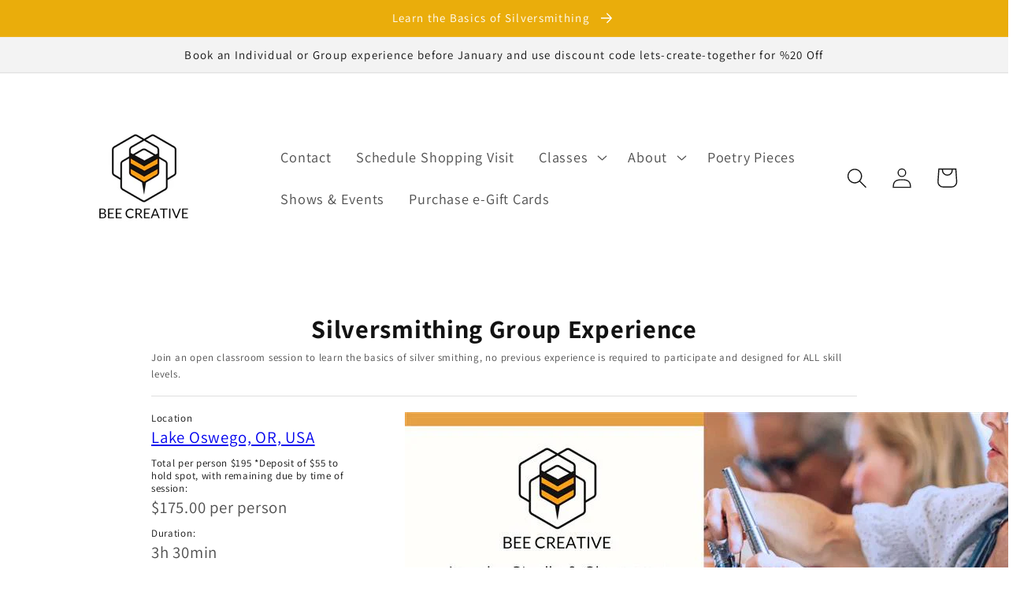

--- FILE ---
content_type: text/css
request_url: https://prod-v2.experiencesapp.services/storefront/embedded.css
body_size: 32407
content:
.exp__button-wrapper {
  display: flex;
  flex-direction: row;
  justify-content: space-around;
}

.exp__cancel-icon-component {
  height: 20px;
}

.exp__cancel-icon-wrapper {
  position: absolute;
  top: 20px;
  right: 10px;
  width: 10%;
}

.exp__book-now-btn {
  background: #4a90e2;
  width: 100%;
  max-width: 220px;
  margin: 30px 0 15px 0;
  border: none;
  border-radius: 3px;
  color: white;
  text-align: center;
  padding: 7px;
  font-size: 1rem;
}

.exp__close-modal-btn {
  border: none;
  background: none;
}

button.exp__dd-btn {
  display: block;
  position: relative;
  padding: 0.7em 0.8em;
  width: 100%;
  font: inherit;
  font-size: 0.725em;
  background: #fff;
  background: var(--experiences-primary-background);
  border-radius: 3px;
  color: #000;
  color: var(--experiences-primary-action);
  text-align: left;
  cursor: pointer;
  border: solid 1px #ccc;
  box-sizing: border-box;
  margin: 1em 0;
}

button.exp__dd-btn:disabled {
  opacity: 0.8;
  cursor: default;
}

button.exp__dd-btn:after {
  display: block;
  content: "";
  position: absolute;
  right: 0.525em;
  top: 50%;
  width: 0;
  height: 0;
  margin-top: -3px;
  border-width: 0.3125em 0.3125em 0 0.3125em;
  border-style: solid;
  border-color: rgba(0, 0, 0, 0.8) transparent;
}

button.exp__tslots-timeslot-btn,
button.exp__quant-btn,
button.exp__book-btn {
  background: #505dbf;
  background: var(--experiences-primary-action);
  border: 0;
  border-radius: 3px;
  color: #fff;
  cursor: pointer;
  display: block;
  font: inherit;
  min-height: 2.25em;
  padding: 0 1.5em;
}

button.exp__tslots-timeslot-btn {
  align-items: center;
  display: flex;
  justify-content: center;
  max-width: 9rem;
}

button.exp__book-btn {
  padding: 0.75em 1em;
  width: 100%;
  height: auto;
  font: inherit;
  font-size: 0.875em;
}

button.exp__book-btn:disabled,
button.exp__tslots-timeslot-btn:disabled {
  background: rgba(80, 93, 191, 0.5);
  background: var(--experiences-disabled-background, rgba(80, 93, 191, 0.5));
  color: #fff;
  color: var(--experiences-disabled-text, #fff);
  cursor: default;
}

button.exp__book-btn.secondary:disabled,
button.exp__tslots-timeslot-btn.secondary:disabled {
  background: #ccc;
  background: var(--experiences-disabled-background, #ccc);
  color: #888;
  color: var(--experiences-disabled-text, #888);
  cursor: default;
}

button.exp__book-btn.secondary {
  background: #f5f5f5;
  background: var(--experiences-secondary-background);
  color: #000;
}

button.exp__book-btn.exp__full-width {
  width: 100%;
}

.exp__dd-timeslots,
.exp__dd-quantity {
  width: 100%;
  min-width: 17em;
  position: absolute;
  padding: 0.35em;
  background: #fff;
  background: var(--experiences-primary-background);
  border: solid 1px rgba(200, 200, 200, 0.5);
  border-radius: 4px;
  box-shadow: 2px 2px 11px rgba(0, 0, 0, 0.08);
  z-index: 4;
  display: none;
  transition: all 250ms ease;
  pointer-events: none;
  box-sizing: border-box;
}

.exp__dd-timeslots:before,
.exp__dd-quantity:before {
  position: absolute;
  left: 50%;
  margin-left: -8px;
  bottom: 100%;
  display: block;
  content: "";
  width: 0;
  height: 0;
  border-width: 0 8px 8px 8px;
  border-style: solid;
  border-color: rgba(200, 200, 200, 0.5) transparent;
}

.exp__dd-timeslots:after,
.exp__dd-quantity:after {
  position: absolute;
  left: 50%;
  margin-left: -7px;
  bottom: 100%;
  display: block;
  content: "";
  width: 0;
  height: 0;
  border-width: 0 7px 7px 7px;
  border-style: solid;
  border-color: #fff transparent;
  border-color: var(--experiences-primary-background) transparent;
}

.exp__dd-timeslots.exp__is-active,
.exp__dd-quantity.exp__is-active {
  pointer-events: all;
  display: block;
}

.exp__dd-timeslots > *,
.exp__dd-quantity > * {
  -webkit-user-select: none;
  -moz-user-select: none;
  user-select: none;
}

.exp__cal {
  background: #f5f5f5;
  background: var(--experiences-secondary-background);
  border-radius: 3px;
  text-align: center;
}

.exp__cal header {
  display: flex;
  padding: 0 0.5em;
  justify-content: space-between;
  align-items: center;
  align-content: center;
  min-height: 2.5em;
  font-weight: 600;
}

.exp__cal footer {
  padding: 1.5em 1em 1.125em;
  font-size: 0.875em;
}

button.exp__cal-prev-week-btn,
button.exp__cal-next-week-btn {
  flex: 0;
  cursor: pointer;
  padding: 1rem 1.5rem;
  font: inherit;
  background: transparent;
  border: 0;
  min-width: 40px;
  min-height: 40px;
}

button.exp__cal-prev-week-btn:disabled,
button.exp__cal-next-week-btn:disabled {
  cursor: default;
}

.exp__cal-month-name {
  flex: 1;
  width: 100%;
}

.exp__cal-weekdays {
  display: flex;
  justify-content: space-between;
}

.exp__cal-weekday {
  font-size: 0.875em;
  font-weight: bold;
  width: 14.2857142857143%;
}

.exp__cal-weekday-name,
.exp__cal-weekday-date {
  display: block;
  padding: 0.75em 0;
}

.exp__cal-weekday-date {
  position: relative;
  cursor: pointer;
  border-radius: 50%;
}

.exp__cal-weekday-date > span {
  position: relative;
  z-index: 2;
}

.exp__cal-weekday-date:before {
  display: block;
  position: absolute;
  top: 50%;
  left: 50%;
  background: #ccc;
  width: 74%;
  padding-bottom: 74%;
  content: "";
  border-radius: 50%;
  transform: translate(-50%, -50%) scale(0.75);
  opacity: 0;
  transition: all 250ms ease;
  z-index: 0;
}

.exp__cal-weekday-date:hover:before {
  transform: translate(-50%, -50%) scale(1);
  opacity: 1;
}

.exp__cal-weekday.exp__cal-weekday-empty {
  opacity: 0.4;
}

.exp__cal-weekday.exp__cal-weekday-empty.exp__is-active {
  opacity: 1;
}

.exp__cal-weekday.exp__is-active .exp__cal-weekday-date {
  color: #fff;
  color: var(--experiences-primary-background);
}

.exp__cal-weekday.exp__cal-weekday-empty .exp__cal-weekday-date {
  cursor: default;
}

.exp__cal-weekday.exp__cal-weekday-empty .exp__cal-weekday-date:before {
  display: none;
}

.exp__cal-weekday.exp__is-active .exp__cal-weekday-date:before {
  transform: translate(-50%, -50%) scale(1);
  background: #505dbf;
  background: var(--experiences-primary-action);
  opacity: 1;
}

.exp__tslots {
  margin-top: 0.5em;
  max-height: 11em;
  overflow: auto;
  -webkit-overflow-scrolling: touch;
}

.exp__tslots-timeslot {
  display: flex;
  flex-wrap: wrap;
  padding: .5em;
  font-size: 0.875em;
  border-top: solid 1px rgba(200, 200, 200, 0.5);
  align-items: center;
  justify-content: flex-start;
}

.exp__tslots-timeslot:first-child {
  border-top: 0;
}

.exp__tslots-timeslot-time {
  color: #505dbf;
  color: var(--experiences-primary-action);
}

.exp__tslots-timeslot-info {
  display: flex;
  flex-direction: column;
  flex: 1;
}

.exp__tslots-timeslot:hover {
  background: #f5f5f5;
  background: var(--experiences-secondary-background);
}

.exp__tslots-timeslot:hover .exp__tslots-timeslot-units {
  display: none;
}

.exp__tslots-timeslot-sold-out .exp__tslots-timeslot-time {
  color: #999;
}

.exp__tslots-timeslot-sold-out .exp__tslots-timeslot-units {
  display: block !important;
  color: red;
}

.exp__tslots-timeslot-units {
  display: block !important;
}

.exp__tslots-timeslot .exp__tslots-timeslot-occurrence-toggle,
.exp__tslots-timeslot .exp__tslots-timeslot-occurrence-toggle-active {
  display: flex;
  align-items: center;
  min-height: 1.5em;
  border: none;
  background: transparent;
  margin-right: .5em;
}

.exp__tslots-timeslot .exp__tslots-timeslot-occurrence-toggle-active {
  transform: rotateX(180deg);
}

.exp__tslots-timeslot .exp__tslots-timeslot-occurrence-toggle path,
.exp__tslots-timeslot .exp__tslots-timeslot-occurrence-toggle-active path {
  fill: #888;
}

.exp__tslots-timeslot .exp__tslots-timeslot-occurrence,
.exp__tslots-timeslot .exp__tslots-timeslot-occurrence-active {
  display: none;
  width: 100%;
  padding-top: .5rem;
}

.exp__tslots-timeslot .exp__tslots-timeslot-occurrence-active {
  display: block;
}

.exp__tslots-timeslot .exp__tslots-timeslot-occurrence-list {
  width: 100%;
  opacity: .4;
}

.exp__tslots-timeslot .exp__tslots-timeslot-occurrence-active h4 {
  font-size: inherit;
  margin-bottom: .5rem;
}

.exp__quant {
  display: block;
}

.exp__quant-variant {
  border-bottom: solid 1px #dfe3e8;
  padding: 0.35em;
  /* For Pol and his long variant names */
  min-height: 3.25em;
  display: flex;
  align-items: center;
  justify-content: space-between;
}

.exp__quant-variant-name {
  width: 34%;
  /* For Pol and his long variant names */
  /* white-space: nowrap; */
  overflow: hidden;
  text-overflow: ellipsis;
}

.exp__quant-variant-total {
  width: 30%;
  font-weight: 600;
}

.exp__quant-controls {
  width: 35%;
  display: flex;
  align-items: center;
}

.exp__quant-add-button {
  width: 35%;
  height: 2.36em;
  box-shadow: 0 1px 0 rgba(22, 29, 37, 0.05);
  border-radius: 3px;
  border: 1px solid #c4cdd5;
  background-image: linear-gradient(180deg, #ffffff 0%, #f9fafb 100%);

  color: #212b36;
  font-size: 0.875em;
  font-weight: 400;
}

.exp__quant-add-button:disabled {
  opacity: 0.5;
}

.exp__quant-footer {
  padding: 0.35em;
  min-height: 3.25em;
  display: flex;
  align-items: center;
  justify-content: space-between;
}

.exp__quant-footer .exp__quant-variant-name {
  font-weight: 600;
}

.exp__availability__text {
  margin: 1rem 0;
  width: 100%;
}

.exp__spinner__wrapper {
  align-items: center;
  display: flex;
  justify-content: center;
  width: 100%;
  padding: 2em;
}

button.exp__quant-minus-btn,
button.exp__quant-plus-btn {
  width: 1.5em;
  height: 1.5em;
  padding: 0;
  border: solid 1px #333;
  color: #333;
  border-radius: 50%;
  background: transparent;
  font: inherit;
  cursor: pointer;
  display: flex;
  justify-content: center;
  flex-direction: column;
  align-items: center;
}

button.exp__quant-minus-btn:disabled,
button.exp__quant-plus-btn:disabled {
  opacity: 0.5;
  cursor: default;
}

.exp__quant-amount {
  display: block;
  width: 3em;
  text-align: center;
  font-size: 0.875em;
  font-weight: bold;
}

button.exp__quant-btn {
  align-items: center;
  display: flex;
  font-size: 0.875em;
  justify-content: center;
  width: 35%;
}

button.exp__quant-btn:disabled {
  background: #ccc;
  cursor: default;
}

.exp__modal {
  align-items: center;
  background: rgba(0, 0, 0, 0.3);
  display: flex;
  justify-content: center;
  height: 100vh;
  width: 100vw;
  position: fixed;
  top: 0;
  left: 0;
  /**
   * FIXME: This is *not* a perfect fix because different themes use different methods for
   * handling z-index for different elements on the page (top nav, social media links, etc).
   * In other words, there is not a single "catch-all" z-index value we can hard code here,
   * and the likely scenario would be handling z-index issues on a case by case basis.
   */
  z-index: 100000;
}

.exp__modal-content {
  padding: 2.5em;
  text-align: center;
  width: 90%;
  max-width: 35em;
  max-height: 88vh;
  overflow: hidden;
  border: #f5f5f5;
  border: 1px solid var(--experiences-secondary-background);
  background: #fff;
  background: var(--experiences-primary-background);
  border-radius: 0.5em;
  overflow-y: auto;
  position: relative;
}

.banner {
  background-color: #fbeae5;
  box-shadow: inset 0 3px 0 0 #de3618, inset 0 0 0 0 transparent,
    0 0 0 1px rgba(63, 63, 68, 0.05), 0 1px 3px 0 rgba(63, 63, 68, 0.15);
  position: fixed;
  top: 0;
  width: 90%;
  color: #212b36;
  display: flex;
  padding: 1.2rem;
  border-radius: 0 0 3px 3px;
  transition: box-shadow 0.2s cubic-bezier(0.64, 0, 0.35, 1);
  transition-delay: 0.1s;
  /**
   * FIXME: This is *not* a perfect fix because different themes use different methods for
   * handling z-index for different elements on the page (top nav, social media links, etc).
   * In other words, there is not a single "catch-all" z-index value we can hard code here,
   * and the likely scenario would be handling z-index issues on a case by case basis.
   */
  z-index: 10000;
}

.banner .banner__ribbon {
  flex: 0 0 3.2rem;
  margin-right: 1rem;
}

.banner .banner__ribbon .icon {
  height: 1.2rem;
  width: 1.2rem;
  max-height: 100%;
  max-width: 100%;
  align-items: center;
  margin: 0.8rem;
  display: flex;
  position: relative;
  fill: #bf0711;
}

.banner .banner__ribbon .icon .icon__svg {
  position: relative;
  z-index: 2;
  display: block;
  width: 100%;
  color: #fff;
  max-width: 100%;
  max-height: 100%;
}

.banner .banner__ribbon .icon::after {
  content: "";
  position: absolute;
  z-index: 1;
  top: -0.5rem;
  bottom: -0.5rem;
  left: -0.5rem;
  right: -0.5rem;
  border-radius: 50%;
  background-color: #fead9a;
}

.banner .icon__close {
  margin-left: auto;
  width: 22px;
}

.banner .icon__close .icon__close__svg {
  fill: #637381;
  cursor: pointer;
}

.banner .icon__close .icon__close__svg:hover {
  fill: #000;
}

.banner .banner__header {
  font-size: 1.6rem;
  font-weight: 600;
  line-height: 2.4rem;
}

.exp__select,
.exp__text-field {
  resize: none;
  outline: none;
  display: flex;
  width: 100%;
  margin: 0.5em 0;
  font-size: 0.875em;
  font: inherit;
}

.exp__select.placeholder,
.exp__text-field::placeholder {
  color: #a0acb7;
  color: var(--experiences-placeholder-color);
}

.exp__select__wrapper,
.exp__text-field__wrapper {
  width: 100%;
  align-self: flex-end;
  padding: 0.5rem;
}

.exp__select__wrapper label,
.exp__text-field__wrapper label {
  word-wrap: break-word;
}

.exp__select__wrapper.half-width,
.exp__text-field__wrapper.half-width {
  width: 50%;
}

.exp__select:focus,
.exp__text-field:focus {
  border-color: #5c6ac4;
  border-color: var(--experiences-secondar-action);
  box-shadow: #5c6ac4;
  box-shadow: inset 0 0 0 0 transparent,
    0 0 0 1px var(--experiences-secondar-action);
}

.exp__select.exp__is-error,
.exp__select.exp__is-error:focus,
.exp__text-field.exp__is-error,
.exp__text-field.exp__is-error:focus {
  border-color: red;
  box-shadow: inset 0 0 0 0 transparent, 0 0 0 1px red;
}

.exp__info {
  margin: 1em 0;
  padding: 0 0.5rem;
}

.exp__book-btn + .exp__book-btn {
  margin-left: 1rem;
}

.exp__link {
  cursor: pointer;
}

.exp__user-form {
  display: flex;
  flex-wrap: wrap;
}

@keyframes loading {
  to {
    transform: rotate(360deg);
  }
}

.exp__spinner-component {
  animation: loading 500ms linear infinite;
  height: 25px;
  width: 25px;
}

button > .exp__spinner-component {
  max-height: 10px;
}

.exp__message__sold-out {
  width: 100%;
  height: inherit;
  display: flex;
  justify-content: center;
  align-items: center;
  font-size: 24px;
  color: #bf0711;
}

.exp__admin-err__container {
  color: #bf0711;
  display: flex;
  margin-top: 0.4rem;
}

.exp__admin-err__container > .exp__admin-err__icon-container {
  fill: #de3618;
  margin: 0 0.4rem 0 -2px;
}

.exp__admin-err__icon-container > .exp__admin-err__icon-span {
  cursor: pointer;
  display: block;
  height: 1.5rem;
  max-height: 100%;
  width: 1.5rem;
  max-width: 100%;
}

.exp__admin-err__icon-span > .exp__admin-err__icon-svg {
  color: #fff;
  display: block;
  max-height: 100%;
  position: relative;
  max-width: 100%;
}

@media (max-width: 800px) {
  .booking-form__wrapper {
    margin-bottom: 1.5rem;
  }
}

.exp__select__label,
.exp__text-field__label {
  text-align: left;
}

.exp__select__label.hidden,
.exp__text-field__label.hidden {
  display: none;
}

.exp__text-field__custom-optional__label {
  font-size: 12px;
  margin: 0 1rem;
}

.exp__select__label.optional::after,
.exp__text-field__label.optional::after {
  font-size: 12px;
  content: "(optional)";
  margin: 0 1rem;
}

.exp__select > option[hidden] {
  display: none;
}

.exp__form-content {
  overflow: auto;
}

.exp__make-Block {
  display: block;
}

.exp__form-wrapper {
  display: flex;
  flex: 1;
  flex-direction: column;
  overflow: auto;
  max-height: 44vh;
  border-top: 1px solid #f5f5f5;
  border-top: 1px solid var(--experiences-secondary-background);
}

p.exp__limit_info {
  font-size: 10px;
  margin-bottom: -5px;
  padding: 6px;
}

p#attribution {
  margin-top: 20px !important;
  font-size: 0.7em !important;
}

p#attribution > a {
  color: #5c6ac4 !important;
}

h3.exp__header-label {
  margin-bottom: 10px;
}

.exp__host-details-container {
  align-items: flex-start;
  display: flex;
}

.exp__host-details__container {
  display: flex;
  height: 100%;
}

.exp__host-image {
  height: 120px;
  width: 120px;
}

.exp__host-desc-container {
  align-items: flex-start;
  flex: 1;
  min-height: 120px;
  justify-content: flex-start;
  padding-left: 40px;
}

.exp__host-desc-container.exp__as-without-padding {
  padding: 0;
}

.exp__carousel-prev-btn,
.exp__carousel-next-btn {
  align-items: center;
  justify-items: center;
  display: flex;
}

.exp__book-btn.exp__as-secondary-button {
  background: #f5f5f5;
  background: var(--experiences-secondary-background);
  color: #637381;
  color: var(--experiences-secondary-text);
}

.exp__quant-label.exp__as-divider {
  margin: 0 0.5rem;
}

button.exp__cal-weekday,
button.exp__cal-prev-week-btn,
button.exp__cal-next-week-btn,
button.exp__quant-minus-btn,
button.exp__quant-plus-btn {
  background-color: initial;
  color: inherit;
  white-space: initial;
  border: initial;
  cursor: initial;
  font-weight: initial;
  line-height: initial;
  margin: initial;
  position: initial;
  text-decoration: initial;
  text-align: center;
  text-transform: initial;
  display: initial;
  padding: initial;
  border-radius: initial;
  font-size: initial;
  box-shadow: initial;
  transition: initial;
}

/*================ CUSTOM MIXINS ================*/
.bottom-spacer-small {
  margin-bottom: 8px;
}
.product__title-container {
  display: -webkit-box;
  display: -ms-flexbox;
  display: flex;
  -webkit-box-orient: vertical;
  -webkit-box-direction: normal;
  -ms-flex-direction: column;
  flex-direction: column;
  -webkit-box-align: center;
  -ms-flex-align: center;
  align-items: center;
  -webkit-box-pack: center;
  -ms-flex-pack: center;
  justify-content: center;
  min-height: 20vh;
  margin-bottom: 20px;
  border-bottom: 1px solid #dfdfdf;
}
@media (max-width: 500px) {
  .product__title-container {
    -webkit-box-align: start;
    -ms-flex-align: start;
    align-items: flex-start;
  }
}
.product__title-container .product__title-container__title {
  font-size: 2.5rem;
  font-weight: 700;
  margin-bottom: 5px;
}
.product__title-container .product__title-container__tagline {
  font-size: 1rem;
}
.product__display-grid {
  -webkit-box-sizing: border-box;
  box-sizing: border-box;
  display: flex;
  max-width: 940px;
  line-height: 1.5;
}
@media (max-width: 800px) {
  .product__display-grid {
    display: -webkit-box;
    display: -ms-flexbox;
    display: flex;
    -webkit-box-orient: vertical;
    -webkit-box-direction: normal;
    -ms-flex-direction: column;
    flex-direction: column;
  }
}
.product__display-grid .product__display-grid__infobox {
  display: -webkit-box;
  display: -ms-flexbox;
  display: flex;
  -webkit-box-orient: vertical;
  -webkit-box-direction: normal;
  -ms-flex-direction: column;
  flex-direction: column;
  margin-bottom: 10px;
  min-height: 30px;
  width: 100%;
}
.product__display-grid .product__display-grid__detailsbox {
  border-bottom: 1px solid #dfdfdf;
  margin-bottom: 40px;
  padding-bottom: 20px;
}
.product__display-grid .product__display-grid__detailsbox:last-child {
  border: 0;
  margin-bottom: 50px;
}
.product__display-grid .product__display-grid__detailsbox ul,
.product__display-grid .product__display-grid__detailsbox ol {
  padding-left: 25px;
}
.product__display-grid .product__display-grid__detailsbox ul li {
  list-style: disc;
}
.product__display-grid .product__display-grid__detailsbox ol li {
  list-style: decimal;
}
.product__display-grid__col1 .product__display-grid__divider {
  border-top: 1px solid #dfdfdf;
  margin: 20px 0 5px;
}
.product__display-grid__col2 {
  padding-left: 8%;
  width: 100%
}
.product__display-grid__col1 {
  flex: 1 0 25%;
  min-width: 250px;
}
@media (max-width: 800px) {
  .product__display-grid__col1 {
    flex: 1 0 auto;
  }
  .product__display-grid__col2 {
    padding: 0;
    width: 100%;
  }
}
.product__display-grid__host-text {
  padding-left: 40px;
}
.product__display-grid__text,
.product__display-grid__header {
  margin: 0;
}
.product__display-grid__header {
  font-size: 1rem;
}
.product__display-grid__hostbox {
  margin-top: 20px;
  display: -webkit-box;
  display: -ms-flexbox;
  display: flex;
}
@media (max-width: 500px) {
  .product__display-grid__hostbox {
    -webkit-box-orient: vertical;
    -webkit-box-direction: normal;
    -ms-flex-direction: column;
    flex-direction: column;
  }
}
.product__display-grid__host-image {
  border-radius: 50%;
  height: 150px;
  width: 150px;
  -o-object-fit: cover;
  object-fit: cover;
  visibility: hidden;
}
.product__display-grid__host-image.isShowing {
  visibility: visible;
}
.product__display-grid__host-image + .product__display-grid__host-desc {
  padding-left: 10%;
}
@media (max-width: 500px) {
  .product__display-grid__host-image + .product__display-grid__host-desc {
    padding-left: 0%;
    padding-top: 10%;
  }
}

.product__dropdown-group {
  margin-top: 1.5rem;
  position: relative;
  /** 
   * FIXME: This is *not* a perfect fix because different themes use different methods for 
   * handling z-index for different elements on the page (top nav, social media links, etc). 
   * In other words, there is not a single "catch-all" z-index value we can hard code here, 
   * and the likely scenario would be handling z-index issues on a case by case basis.
   */
  z-index: 100000;
}

.dropdowns__mask {
  height: 100%;
  width: 100%;
  background: transparent;
  position: absolute;
  top: 0;
  left: 0;
  z-index: 90;
}
.dropdowns__dropdown-button {
  background: #fff;
  border-radius: 3px;
  outline: none;
  text-align: left;
  padding: 5px 10px;
  height: 30px;
  width: 190px;
}
.dropdowns__dropdown-button:after {
  content: "";
  width: 0;
  height: 0;
  position: absolute;
  right: 10px;
  top: 50%;
  margin-top: -3px;
  border-width: 5px 5px 0 5px;
  border-style: solid;
  border-color: rgba(0, 0, 0, 0.8) transparent;
}
#calendar-content {
  top: 40px;
}
#quantity-content {
  top: 100px;
}
#book-event-button {
  color: #fff;
  background: #505dbf;
  border-radius: 4px;
  height: 40px;
  margin-bottom: 25px;
  width: 190px;
  top: 120px;
  position: absolute;
  outline: none;
}
.dropdowns__dropdown-content {
  background: #fff;
  border: 1px solid rgba(200, 200, 200, 0.5);
  border-radius: 3px;
  -webkit-transition: opacity 0.5s ease;
  transition: opacity 0.5s ease;
  min-width: 190px;
  opacity: 0;
  padding: 5px;
  z-index: 50;
  pointer-events: none;
  position: absolute;
}
.dropdowns__dropdown-content:before {
  content: "";
  width: 0;
  height: 0;
  position: absolute;
  bottom: 100%;
  left: 112px;
  border-width: 0 8px 8px 8px;
  border-style: solid;
  border-color: rgba(200, 200, 200, 0.5) transparent;
}
.dropdowns__dropdown-content:after {
  content: "";
  width: 0;
  height: 0;
  position: absolute;
  bottom: 100%;
  left: 113px;
  border-width: 0 7px 7px 7px;
  border-style: solid;
  border-color: #fff transparent;
}
.availability-calendar__calendar-active,
.ticket-quantity__quantity-active {
  opacity: 1;
  -webkit-transition: opacity 0.5s ease;
  transition: opacity 0.5s ease;
  pointer-events: all;
}
.availability-calendar__calendar-container {
  font-size: 0.9rem;
  background: #f3f3f3;
  border-radius: 3px;
  padding: 8px 0;
  cursor: default;
}
.availability-calendar__calendar {
  display: -webkit-box;
  display: -ms-flexbox;
  display: flex;
  -ms-flex-pack: distribute;
  justify-content: space-around;
  margin: 10px 0 0 0;
  padding: 0 20px;
  list-style-type: none;
}
.availability-calendar__calendar li {
  display: -webkit-box;
  display: -ms-flexbox;
  display: flex;
  -webkit-box-align: center;
  -ms-flex-align: center;
  align-items: center;
  -webkit-box-orient: vertical;
  -webkit-box-direction: normal;
  -ms-flex-direction: column;
  flex-direction: column;
  -ms-flex-pack: distribute;
  justify-content: space-around;
  position: relative;
  min-height: 70px;
  min-width: 40px;
}
.availability-calendar__calendar li > span {
  position: absolute;
  top: -4px;
}
.availability-calendar__calendar span,
.availability-calendar__calendar label {
  font-size: 0.8rem;
  font-weight: 600;
}
.availability-calendar__calendar label {
  display: -webkit-box;
  display: -ms-flexbox;
  display: flex;
  -webkit-box-align: center;
  -ms-flex-align: center;
  align-items: center;
  -webkit-box-pack: center;
  -ms-flex-pack: center;
  justify-content: center;
  cursor: pointer;
  min-height: 35px;
  width: 100%;
  z-index: 90;
}
.availability-calendar__calendar input[type="radio"] {
  opacity: 0;
  z-index: 100;
  position: absolute;
  top: 0;
  right: 0;
  left: 0;
  bottom: 0;
}
.availability-calendar__calendar input[type="radio"]:checked + label {
  border: none;
  border-radius: 50%;
  background: #4a90e2;
  color: #fff;
  height: 35px;
  width: 35px;
}
.availability-calendar__calendar input[type="radio"]:disabled + label {
  color: #c2c2c2;
  cursor: default;
}
.availability__calendar__warning {
  color: #c64862;
}
.availability__calendar__hidden {
  display: none;
}
.availability-calendar__header {
  display: -webkit-box;
  display: -ms-flexbox;
  display: flex;
  -webkit-box-pack: justify;
  -ms-flex-pack: justify;
  justify-content: space-between;
  padding: 0 10px;
}
.availability-calendar__header .availability-calendar__month-label {
  display: -webkit-box;
  display: -ms-flexbox;
  display: flex;
  -webkit-box-align: center;
  -ms-flex-align: center;
  align-items: center;
  font-weight: 600;
}
.availability-calendar__header .availability-calendar__arrow {
  background: transparent;
  border: none;
  font-size: 2rem;
}
.availability-calendar__header .availability-calendar__arrow:disabled {
  cursor: default;
}
.availability-calendar__footer {
  display: -webkit-box;
  display: -ms-flexbox;
  display: flex;
  -webkit-box-pack: center;
  -ms-flex-pack: center;
  justify-content: center;
}
.availability-calendar__timeslots-ul {
  cursor: default;
  list-style: none;
  padding: 0;
  font-size: 0.9rem;
}
.availability-calendar__timeslots-ul li {
  border-bottom: 1px solid #ccc;
  height: 60px;
  padding: 0 15px;
  display: -webkit-box;
  display: -ms-flexbox;
  display: flex;
  -webkit-box-align: center;
  -ms-flex-align: center;
  align-items: center;
  -webkit-box-pack: justify;
  -ms-flex-pack: justify;
  justify-content: space-between;
}
.availability-calendar__timeslots-ul li:hover {
  border-radius: 3px;
  background: #f3f3f3;
}
.availability-calendar__timeslots-ul li .availability__calendar__time-sold-out {
  color: #aaa;
}
.availability-calendar__timeslots-ul li .availability__calendar__spots-sold-out {
  color: #c64862;
}
.availability-calendar__timeslots-ul li .availability__calendar__select-button {
  outline: none;
  border-radius: 3px;
  background: #4a90e2;
  color: #fff;
  padding: 8px 20px;
}
.availability-calendar__timeslots-ul li:last-child {
  border: none;
}
#quantity-button:disabled {
  border-color: #dfdfdf;
  color: #dfdfdf;
}
#quantity-button:disabled:after {
  border-color: rgba(0, 0, 0, 0.2) transparent;
}
.ticket-quantity__quantity-container {
  display: -webkit-box;
  display: -ms-flexbox;
  display: flex;
  -webkit-box-pack: justify;
  -ms-flex-pack: justify;
  justify-content: space-between;
  padding: 10px 20px;
}
.ticket-quantity__quantity-control {
  display: -webkit-box;
  display: -ms-flexbox;
  display: flex;
  -webkit-box-align: center;
  -ms-flex-align: center;
  align-items: center;
  -webkit-box-pack: justify;
  -ms-flex-pack: justify;
  justify-content: space-between;
  margin-right: 25px;
  min-width: 80px;
}
.ticket-quantity__circle-btn {
  height: 20px;
  width: 20px;
  line-height: 20px;
  color: #000;
  border: 1px solid #ccc;
  border-radius: 50%;
  outline: none;
  display: -webkit-box;
  display: -ms-flexbox;
  display: flex;
  -webkit-box-align: center;
  -ms-flex-align: center;
  align-items: center;
  -webkit-box-pack: center;
  -ms-flex-pack: center;
  justify-content: center;
  position: relative;
}
.ticket-quantity__circle-btn:disabled {
  border-color: #f3f3f3;
  color: #f3f3f3;
  cursor: default;
}
.ticket-quantity__circle-btn span {
  position: absolute;
  top: -1px;
}
.ticket-quantity__minus span {
  font-size: 1rem;
}
.ticket-quantity__quantity-confirm {
  outline: none;
  border-radius: 3px;
  background: #505dbf;
  color: #fff;
  padding: 8px 16px;
}
.ticket-quantity__quantity-label {
  cursor: default;
  font-weight: 600;
}
/*================ DEFAULT OVERRIDE ================*/
#MainContent {
  padding: 0 15%;
  width: 100%;
}
@media (max-width: 800px) {
  #MainContent {
    padding: 0 10%;
  }
}
.product__section-container {
  margin: 0 auto;
  max-width: 940px;
}
@media only screen and (max-width: 800px) {
  .product__section-container {
    padding: 0 1rem;
  }
}
.social-sharing {
  border-top: 1px solid #dfdfdf;
  padding: 25px 0 0 0;
  margin: 25px 0 0 0;
  list-style: none;
}
.social-sharing a svg {
  color: #979797;
}

button.exp__cal-weekday,
button.exp__cal-prev-week-btn,
button.exp__cal-next-week-btn,
button.exp__quant-minus-btn,
button.exp__quant-plus-btn {
  background-color: initial;
  color: inherit;
  white-space: initial;
  border: initial;
  cursor: initial;
  font-weight: initial;
  line-height: initial;
  margin: initial;
  position: initial;
  text-decoration: initial;
  text-align: center;
  text-transform: initial;
  display: initial;
  padding: initial;
  border-radius: initial;
  font-size: initial;
  box-shadow: initial;
  transition: initial;
}

.Carousel {
  position: relative;
  margin-bottom: 2em;
}

.Carousel-ImageSlide {
  display: block;
  margin: 0 auto;
}

.product__carousel-container .product__carousel-controls {
  display: -webkit-box;
  display: -ms-flexbox;
  display: flex;
  -webkit-box-align: center;
  -ms-flex-align: center;
  align-items: center;
  -webkit-box-sizing: border-box;
  box-sizing: border-box;
  -webkit-box-pack: justify;
  -ms-flex-pack: justify;
  justify-content: space-between;
  position: absolute;
  padding: 0 0.5rem;
  height: 100%;
  width: 100%;
  z-index: 3;
}
.product__carousel-container .product__carousel-images {
  list-style: none;
  margin: 0;
  padding: 0;
  width: 100%;
  height: 100%;
  position: absolute;
  top: 0;
  left: 0;
}
.product__carousel-container .product__carousel-images .exp__carousel-image {
  position: absolute;
  width: 100%;
  z-index: 1;
  visibility: hidden;
  top: 0;
  left: 0;
  height: 100%;
}
.product__carousel-container .product__carousel-images .exp__carousel-image.exp__is-active {
  z-index: 2;
  visibility: visible;
}
.product__carousel-container .product__carousel-images .exp__carousel-image .product__image {
  background-size: contain !important;
  background-position: center center !important;
  background-repeat: no-repeat !important;
  width: 100%;
  height: 100%;
}
.product__carousel-container .product__carousel-images li.product__active-image {
  top: 0;
}
.product__carousel-container .Carousel-SlideArrow-Left svg {
  margin-right: 0.2rem;
}

.product__carousel-container .Carousel-SlideArrow-Left {
  left: 1em;
}

.product__carousel-container .Carousel-SlideArrow-Right {
  right: 1em;
}

.product__carousel-container .Carousel-SlideArrow-Right svg {
  margin-left: 0.1rem;
}

.product__carousel-container .Carousel-SlideArrow-Right svg,
.product__carousel-container .Carousel-SlideArrow-Left svg {
  position: absolute;
  top: 50%;
  left: 50%;
  transform: translate(-50%, -50%);
}
.product__carousel-container .Carousel-SlideArrow-Left,
.product__carousel-container .Carousel-SlideArrow-Right {
  position: absolute;
  top: 50%;
  transform: translateY(-50%);
  z-index: 50;
  outline: none;
  border: 0;
  border-radius: 50%;
  height: 2.5rem;
  width: 2.5rem;
  padding: 0;
  -webkit-box-shadow: 0 1px 2px 0 rgba(0, 0, 0, 0.16);
  box-shadow: 0 1px 2px 0 rgba(0, 0, 0, 0.16);
  background: rgba(255, 255, 255, 0.8);
  background: #4a90e2;
  background: var(--experiences-primary-action);
}
@media (max-width: 450px) {
  .Carousel-ImageSlide {
    max-width: 100%;
  }
}
@media (max-width: 350px) {
  .product__carousel-container .Carousel-SlideArrow-Left,
  .product__carousel-container .Carousel-SlideArrow-Right {
    height: 2rem;
    width: 2rem;
  }
}
.product__carousel-container .Carousel-SlideArrow-Left:focus,
.product__carousel-container .Carousel-SlideArrow-Right:focus {
  -webkit-box-shadow: 0 0 3px 2px #4a90e2;
  box-shadow: 0 0 3px 2px #4a90e2;
}
